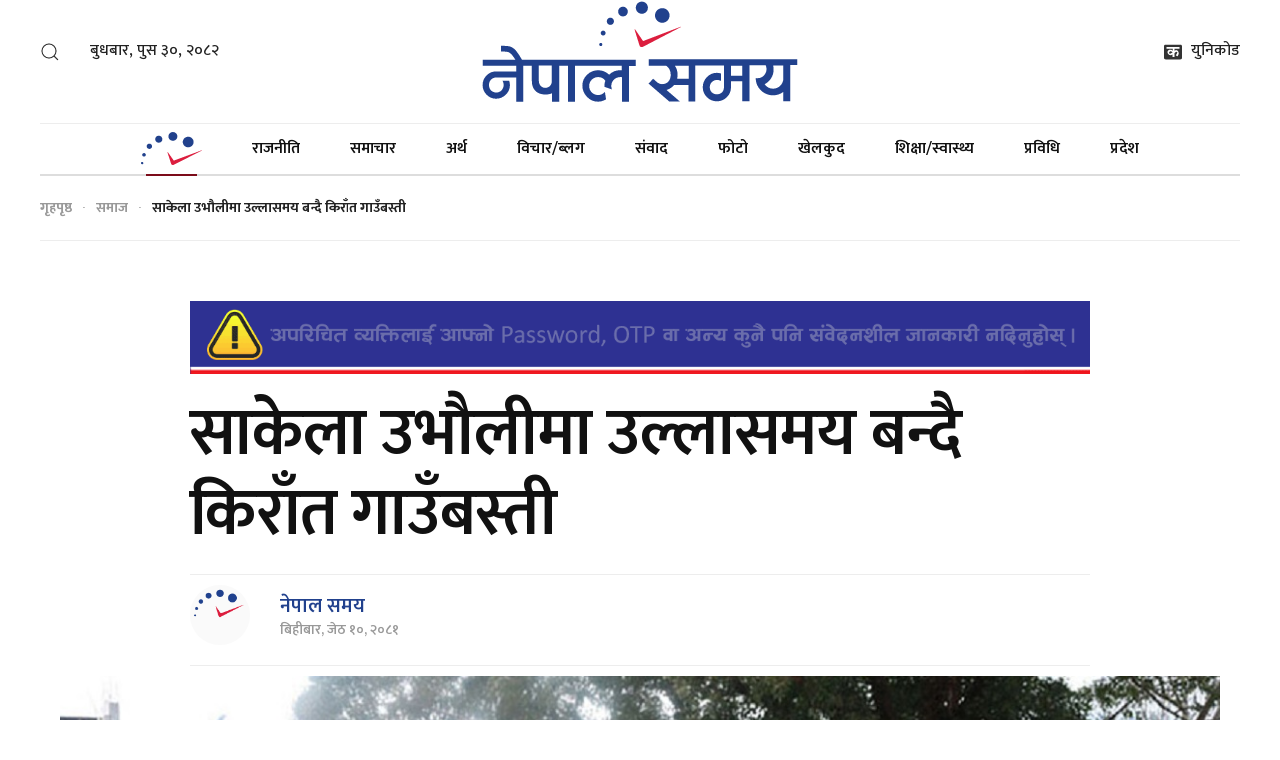

--- FILE ---
content_type: text/html; charset=UTF-8
request_url: https://nepalsamaya.com/detail/125134
body_size: 15183
content:
<!--<header>-->
     <!DOCTYPE html>
<html>
<head>
       <!-- Global site tag (gtag.js) - Google Analytics -->
       <script>
        (function(i, s, o, g, r, a, m) {
            i['GoogleAnalyticsObject'] = r;
            i[r] = i[r] || function() {
                (i[r].q = i[r].q || []).push(arguments)
            }, i[r].l = 1 * new Date();
            a = s.createElement(o),
                m = s.getElementsByTagName(o)[0];
            a.async = 1;
            a.src = g;
            m.parentNode.insertBefore(a, m)
        })(window, document, 'script', 'https://www.google-analytics.com/analytics.js', 'ga');
        ga('create', 'UA-139187849-1', 'auto');
        ga('set', 'appName', 'Nepal Samaya');
        ga('send', 'pageview');
        ga('send', 'timing', 'JS Dependencies', 'load', 3549);
        ga('send', 'screenview', {
            screenName: 'https://nepalsamaya.com/detail/125134'
        });
        try {
            window.possiblyUndefinedFunction();
        } catch (err) {
            ga('send', 'exception', {
                'exDescription': err.message,
                'exFatal': false
            });
        }
    </script>
    <!-- Google Tag Manager -->
    <script async src="https://www.googletagmanager.com/gtag/js?id=G-8QCDQTH4T1"></script>
    <script>
      window.dataLayer = window.dataLayer || [];
      function gtag(){dataLayer.push(arguments);}
      gtag('js', new Date());

      gtag('config', 'G-8QCDQTH4T1');
    </script>
        <meta name="search_keyword" content="Nepal Samaya"/>


    
        <title>साकेला उभौलीमा उल्लासमय बन्दै किराँत गाउँबस्ती - नेपाल समय :: Nepal Samaya - Online News Portal</title>
<meta property="og:title" content="साकेला उभौलीमा उल्लासमय बन्दै किराँत गाउँबस्ती"/>
<meta property="og:url" content="https://nepalsamaya.com/detail/125134/"/>
<meta property="og:description" content=""/>
<meta property="og:image" content="https://nepalsamaya.com/uploads/posts/Sakela_uL1788978-1716460445.jpg"/>
<meta property="og:type" content="article" />
<meta property="og:site_name " content="साकेला उभौलीमा उल्लासमय बन्दै किराँत गाउँबस्ती"/>
<meta name="twitter:card" content="summary_large_image">
<meta name="twitter:site" content="@nepalsamaya">
<meta name="twitter:title" content="साकेला उभौलीमा उल्लासमय बन्दै किराँत गाउँबस्ती">
<meta name="twitter:description" content="">
<meta name="twitter:image" content="https://nepalsamaya.com/uploads/posts/Sakela_uL1788978-1716460445.jpg">
<meta name="robots" content="index,follow" />
<meta name="keywords" content="साकेला, उभौलीमा, उल्लासमय, बन्दै, किराँत, गाउँबस्ती, नेपाल समय, साकेला उभौलीमा उल्लासमय बन्दै किराँत गाउँबस्ती" />
<meta name="author" content="नेपाल समय :: साकेला उभौलीमा उल्लासमय बन्दै किराँत गाउँबस्ती" />
<meta name="description" content="" />
<meta name="subject" content="Nepal Samaya">
<meta name="publisher" content="Nepal Samaya">






<meta charset="utf-8" />
<meta http-equiv="X-UA-Compatible" content="ie=edge">
<meta name="format-detection" content="telephone=no">
<meta name="viewport" content="width=device-width, initial-scale=1.0, maximum-scale=1.0, user-scalable=0" />
<link rel="profile" href="http://gmpg.org/xfn/11">
<link rel="icon" href="https://nepalsamaya.com/themes/nepalsamaya/images/favicon.png">

<link href="https://nepalsamaya.com/themes/nepalsamaya/templates/yootheme/css/theme.css?v=1.2" rel="stylesheet" />
<link href="https://pro.fontawesome.com/releases/v5.10.0/css/all.css?v=1.2" rel="stylesheet">
<link href="https://nepalsamaya.com/themes/nepalsamaya/css/custom.css?v=1.5" rel="stylesheet" />
<link href="https://nepalsamaya.com/themes/nepalsamaya/css/style.css?v=1.7" rel="stylesheet" />

</head>
<body class=" inside-page ">

    <!--<jacket bigyaapan>-->
               <!--</jacket bigyaapan>-->


<div class="tm-page">
     <!--<section bigyaapan>-->
            <!--<section bigyaapan>-->
    <div class="tm-header-mobile uk-hidden@m">
        <div uk-sticky show-on-up animation="uk-animation-slide-top" cls-active="uk-navbar-sticky" sel-target=".uk-navbar-container">
                                                    <div class="uk-navbar-container">
                <nav uk-navbar>
                    <div class="uk-navbar-center uk-display-block uk-text-center">
                        <div class="uk-navbar-left">
                            <a class="uk-navbar-toggle" href="#tm-mobile" uk-toggle>
                                <div uk-navbar-toggle-icon></div>
                            </a>
                        </div>

                        <a href="https://nepalsamaya.com" class="uk-navbar-item uk-logo">
                                                            <img src="https://nepalsamaya.com/themes/nepalsamaya/images/mobile-logo.svg" width="150px" height="20px" alt="">
                                                    </a>

                        <div class="uk-navbar-right uk-margin-right">
                            <a href="#search-94-modal" class="cart cpops-toggle-drawer" uk-toggle><img src="https://nepalsamaya.com/themes/nepalsamaya/images/search.svg" style="width: 20px; height: 20px;" /></a>
                        </div>
                    </div>
                </nav>
            </div>
        </div>

        <div id="tm-mobile" uk-offcanvas mode="slide" overlay>
            <div class="uk-offcanvas-bar">
                <button class="uk-offcanvas-close" type="button" uk-close></button>

                <div class="uk-child-width-1-1" uk-grid>
                    <div>
                        <div class="uk-panel" id="module-97">
                            <div class="uk-margin-remove-last-child custom">बुधबार, पुस ३०, २०८२</div>
                        </div>
                    </div>
                    <div>
                        <div class="uk-panel _menu" id="module-95">
                            <ul class="uk-nav uk-nav-default uk-nav-divider">
    <li class="uk-active">
        <a href="https://nepalsamaya.com" title="गृहपृष्ठ"><img src="https://nepalsamaya.com/themes/nepalsamaya/images/home-icon-home.svg" alt="गृहपृष्ठ" /></a>
    </li>
            <li class=""><a href="https://nepalsamaya.com/politics" title="राजनीति">राजनीति</a></li>
        <li class=""><a href="https://nepalsamaya.com/news" title="समाचार"> समाचार</a></li>
            <li class=""><a href="https://nepalsamaya.com/economy" title="अर्थ">अर्थ</a></li>
            <li class=""><a href="https://nepalsamaya.com/opinion" title="विचार/ब्लग">विचार/ब्लग</a></li>
            <li class=""><a href="https://nepalsamaya.com/interview" title="संवाद">संवाद</a></li>
            <li class=""><a href="https://nepalsamaya.com/photo" title="फोटो">फोटो</a></li>
            <li class=""><a href="https://nepalsamaya.com/sports" title="खेलकुद">खेलकुद</a></li>
            <li class=""><a href="https://nepalsamaya.com/education" title="शिक्षा/स्वास्थ्य">शिक्षा/स्वास्थ्य</a></li>
            <li class=""><a href="https://nepalsamaya.com/technology" title="प्रविधि">प्रविधि</a></li>
        <li class=""><a href="https://nepalsamaya.com/province" title="प्रदेश" > प्रदेश</a></li>


</ul>                        </div>
                    </div>
                </div>
            </div>
        </div>
    </div>

    <div class="tm-header uk-visible@m" uk-header>
        <div class="tm-headerbar-top">
            <div class="uk-container uk-container-large">
                <div class="uk-position-relative uk-flex uk-flex-center uk-flex-middle">
                    <div class="uk-position-center-left">
                        <div class="uk-grid-medium uk-child-width-auto uk-flex-middle" uk-grid>
                            <div>
                                <div class="uk-panel">
                                    <a class="uk-search-toggle" href="#search-94-modal" uk-search-icon uk-toggle></a>

                                    <div id="search-94-modal" class="uk-modal-full" uk-modal>
                                        <div class="uk-modal-dialog uk-flex uk-flex-center uk-flex-middle" uk-height-viewport>
                                            <button class="uk-modal-close-full" type="button" uk-close></button>
                                            <div class="uk-search uk-search-large">
                                                <form id="search-94" action="https://nepalsamaya.com/search" method="" role="search" class="uk-search uk-search-large">
                                                    <input name="keyword" placeholder="खोज्नुहोेस्" minlength="3" type="search" class="uk-search-input uk-text-center" autofocus /><input type="hidden" name="task" value="search" />
                                                    <input type="hidden" name="option" value="com_search" /><input type="hidden" name="Itemid" value="101" />
                                                </form>
                                            </div>
                                        </div>
                                    </div>
                                </div>
                            </div>
                            <div>
                                <div class="uk-panel">
                                    <div class="uk-margin-remove-last-child custom">बुधबार, पुस ३०, २०८२</div>
                                </div>
                            </div>
                        </div>
                    </div>

                    <a href="https://nepalsamaya.com" class="uk-logo">
                                                    <img width="320" src="https://nepalsamaya.com/themes/nepalsamaya/images/desktop-logo.svg" alt="">
                                                <img class="uk-logo-inverse" alt="Nepal Samaya" width="320" src="https://nepalsamaya.com/themes/nepalsamaya/images/desktop-logo.svg" />
                    </a>

                    <div class="uk-position-center-right">
                        <div class="uk-grid-medium uk-child-width-auto uk-flex-middle" uk-grid>
                            
                            <div>
                                <div class="uk-panel" id="module-93">
                                    <div class="uk-margin-remove-last-child custom">
                                        <div class="tc-unicode-button">
                                            <a href="https://nepalsamaya.com/unicode-converter" target="blank" class="uk-link uk-link-reset"><img src="https://nepalsamaya.com/themes/nepalsamaya/images/unicode1.svg" alt="unicode" style="width: 18px; height: 18px;" /> <span class="uk-margin-xsmall-left">युनिकोड</span></a>
                                        </div>
                                    </div>
                                </div>
                            </div>
                        </div>
                    </div>
                </div>
            </div>
        </div>

        <div uk-sticky media="@m" show-on-up animation="uk-animation-slide-top" cls-active="uk-navbar-sticky" sel-target=".uk-navbar-container">
            <div class="uk-navbar-container">
                <div class="uk-container uk-container-large">
                    <nav class="uk-navbar" uk-navbar='{"align":"left","boundary":"!.uk-navbar-container"}'>
                        <div class="uk-navbar-center">
                            <ul id="module-1" class="uk-navbar-nav">
    <li class="uk-active">
        <a href="https://nepalsamaya.com" title="गृहपृष्ठ"><img alt="गृहपृष्ठ" uk-svg src="https://nepalsamaya.com/themes/nepalsamaya/images/home-icon.svg" /></a>
    </li>
            <li><a href="https://nepalsamaya.com/politics" 
                    title="राजनीति" class="">                        
                राजनीति
            </a>
        </li>
       
        <li><a href="https://nepalsamaya.com/news" title="समाचार"> समाचार</a></li>
        <li><a href="https://nepalsamaya.com/economy" 
        class=""  title="अर्थ">                        
            अर्थ
        </a>
    </li>
   
    <li><a href="https://nepalsamaya.com/opinion" 
        class=""  title="विचार/ब्लग">                        
            विचार/ब्लग
        </a>
    </li>
   
    <li><a href="https://nepalsamaya.com/interview" 
        class=""  title="संवाद">                        
            संवाद
        </a>
    </li>
   
    <li><a href="https://nepalsamaya.com/photo" 
        class=""  title="फोटो">                        
            फोटो
        </a>
    </li>
   
    <li><a href="https://nepalsamaya.com/sports" 
        class=""  title="खेलकुद">                        
            खेलकुद
        </a>
    </li>
   
    <li><a href="https://nepalsamaya.com/education" 
        class=""  title="शिक्षा/स्वास्थ्य">                        
            शिक्षा/स्वास्थ्य
        </a>
    </li>
   
    <li><a href="https://nepalsamaya.com/technology" 
        class=""  title="प्रविधि">                        
            प्रविधि
        </a>
    </li>
   
    <li><a href="https://nepalsamaya.com/province" title="प्रदेश">प्रदेश</a></li>
</ul>                        </div>
                    </nav>
                </div>
            </div>
        </div>
    </div>

    <!--<section bigyaapan>-->
                            
    <!--<section bigyaapan>-->
 
<!--<content>-->
            <div class="uk-section-default uk-section uk-section-xsmall uk-padding-remove-bottom" tm-header-transparent="dark">   
                <div class="uk-container uk-container-large">                
                        <div class="tm-header-placeholder uk-margin-remove-adjacent"></div>                    
                        <div class="tm-grid-expand uk-child-width-1-1 uk-grid-margin" uk-grid>
                                <div class="uk-width-1-1@m">
                                        <div>
                                                <ul class="uk-breadcrumb uk-margin-remove-bottom">
                                                        <li><a href="https://nepalsamaya.com" title="">गृहपृष्ठ</a></li>
                                                        <li><a href="https://nepalsamaya.com/samaj" title="">समाज</a></li>
                                                        <li><span>साकेला उभौलीमा उल्लासमय बन्दै किराँत गाउँबस्ती</span></li>
                                                </ul>
                                        </div>
                                        <hr>
                                </div>
                        </div>
                </div>
        </div>   
                
        <div class="uk-container uk-container-xlarge uk-margin-medium uk-margin-remove-bottom">                
                        
                                <div class="uk-grid-margin uk-container uk-container-small">
                                        <div class="tm-grid-expand uk-child-width-1-1" uk-grid>
                                                <div class="uk-width-1-1@m">
                                   
                                                                                                                                                                                                                                                        <div class="uk-section-default uk-section uk-section-xsmall uk-padding-remove-bottom full-bigyaapan full-bigyaapan-alt">
            <div class="uk-container uk-container-large uk-padding-remove">
                <div class="uk-child-width-expand@s uk-text-center">
                    <a href="https://www.machbank.com/" target="_blank" title="machhapuchchhre bank">
                        <img src="https://nepalsamaya.com/uploads/bigyaapan/86780300.gif" alt="machhapuchchhre bank" class="desktop-ad" /></a>
                                                    <img src="https://nepalsamaya.com/uploads/bigyaapan/11191200.gif" alt="machhapuchchhre bank" class="mobile-ad" /></a>
                                        </div>
            </div>
        </div>
      


                                                                                                                                                                                <h1 class="uk-heading-medium uk-margin uk-text-left@s uk-text-left">साकेला उभौलीमा उल्लासमय बन्दै किराँत गाउँबस्ती</h1>
                                                        <div class="uk-panel uk-text-lead uk-margin-medium uk-margin-remove-top uk-text-left@s uk-text-left uk-margin-remove-bottom">
                                                                
                                                        </div>
                                                        <div class="uk-panel uk-text-meta uk-text-primary uk-hidden@s uk-margin uk-text-left">
                                                                <time datetime="2024-05-23 18:01:00">नेपाल समय</time> &emsp;|&emsp; बिहीबार, जेठ १०, २०८१
                                                        </div>
                                                                                                                <div class="uk-hidden@s uk-margin uk-text-left">
                                                                <div class="share-now sharethis-inline-share-buttons"></div>
                                                        </div>

                                                </div>
                                        </div>
                                </div>
                                <div class="uk-margin-small uk-container uk-container-small uk-margin-remove-top">
                                        <div class="uk-visible@s tm-grid-expand uk-child-width-1-1" uk-grid>
                                                <div class="uk-visible@s">
                                                        <hr class="uk-visible@s">
                                                </div>
                                        </div>
                                </div>
                                <div class="uk-margin-remove-vertical uk-container uk-container-small">
                                        <div class="uk-visible@s tm-grid-expand" uk-grid>
                                                <div class="uk-grid-item-match uk-flex-middle uk-width-1-2@s uk-width-1-2@m">
                                                        <div class="uk-panel uk-width-1-1">            
                                                                <div class="uk-panel uk-margin-remove-first-child bichar-img uk-margin-medium">
                                                                        <div class="uk-child-width-expand uk-grid-column-medium uk-flex-middle" uk-grid>            
                                                                                <div class="uk-width-auto">
                                                                                        <img class="el-image uk-border-circle" alt="नेपाल समय" src="https://nepalsamaya.com/uploads/authors/96208500.png">
                                                                                </div>            
                                                                                <div class="uk-margin-remove-first-child">
                                                                                        <h3 class="el-title uk-h4 uk-text-primary uk-margin-top uk-margin-remove-bottom">
                                                                                                                                                                                                        <a href="https://nepalsamaya.com/author/24" class="uk-link-reset">
                                                                                                                नेपाल समय
                                                                                                        </a>
                                                                                                                                                                                        </h3>        
                                                                                        <div class="el-meta uk-text-meta">बिहीबार, जेठ १०, २०८१ </div>        
                                                                                </div>        
                                                                        </div>
                                                                </div>
                                                        </div>

                                                </div>

                                                <div class="uk-grid-item-match uk-flex-middle uk-width-1-2@s uk-width-1-2@m">
                                                        <div class="uk-panel uk-width-1-1">                         
                                                                <div class="uk-margin uk-text-right">
                                                                        <div class="share-now sharethis-inline-share-buttons"></div>
                                                                </div>
                                                        </div>
                                                </div> 

                                        </div>
                                </div>
                                <div class="uk-margin-small uk-container uk-container-small uk-margin-remove-top">
                                        <div class="uk-visible@s tm-grid-expand uk-child-width-1-1" uk-grid>
                                                <div class="uk-visible@s">
                                                        <hr class="uk-visible@s">

                                                </div>
                                        </div>
                                                                        </div>
                                <div class="uk-margin-small uk-container">
                                        <div class="tm-grid-expand uk-child-width-1-1" uk-grid>
                                                <div class="uk-width-1-1@m featured-image">  
                                                        <div class="uk-margin-small">
                                                                                                                                        <img class="el-image" src="https://nepalsamaya.com/uploads/posts/Sakela_uL1788978-1716460445.jpg" alt="साकेला उभौलीमा उल्लासमय बन्दै किराँत गाउँबस्ती">
                                                                
                                                                                        
                                                        </div>
                                                                                                        </div>
                                        </div>
                                </div>
                                                                                                                        <div class="uk-section-default uk-section uk-section-xsmall uk-padding-remove-top full-bigyaapan">
            <div class="uk-container uk-container-large uk-padding-remove">
                <div class="uk-child-width-expand@s uk-text-center">
                    <a href="https://www.nabilbank.com/individual" target="_blank" title="Nabil Bank">
                        <img src="https://nepalsamaya.com/uploads/bigyaapan/34581500.gif" alt="Nabil Bank" class="desktop-ad" /></a>
                                                    <img src="https://nepalsamaya.com/uploads/bigyaapan/34867600.gif" alt="Nabil Bank" class="mobile-ad" /></a>
                                            </a>
                </div>
            </div>
        </div>
    


                                                                                                        <div class="uk-grid-margin uk-container">
                                        <div class="tm-grid-expand" uk-grid>
                                                <div class="uk-width-1-5@l">
                                                </div>
                                                <div class="uk-width-expand@m">
                                                        <div class="editor-box">
                                                                
                                                                <p style="text-align: justify;"><strong>खोटाङ- </strong>किराँत समुदायको प्रमुख चाड साकेला (उभौली) आजदेखि औपचारिक रूपमा सुरु भएको छ।</p><div class="uk-section-default uk-section uk-section-xsmall uk-padding-remove-top full-bigyaapan"><div class="uk-container uk-container-large uk-padding-remove"><div class="uk-child-width-expand@s uk-text-center"><a href="https://www.nationallife.com.np/" title="National life" target="_blank"><img src="https://nepalsamaya.com/uploads/bigyaapan/04118900.gif" alt="National life"/></a></div></div></div>

<p style="text-align: justify;">किराँत समुदायमा &lsquo;खेतीपाती सप्रियोस्, रोगब्याधी नलागोस्, प्राकृतिक विपत्ति नपरोस्&rsquo; भन्ने कामनासहित पितृ तथा भूमिको पूजाआजा गर्दै महिना दिनसम्म साकेला (उभौली) मनाउने प्रचलन छ। साकेला उभौलीका अवसरमा परम्परागत भेषभूषामा सजिएका दाजुभाइ, दिदीबहिनी, बुबाआमा, इष्टमित्र भेला भएर गोलो घेरामा ढोल र झ्याम्टा बजाउँदै साकेला सिली नाच्ने गरिन्छ।</p>

<p style="text-align: justify;">घरघरमा तीन चुल्हा पुज्नुका साथै साकेला थानमा भूिमको पूजाआजा गरेपछि साकेला गीतको भाका तथा ढोल र झ्याम्टाको तालमा हात र खुट्टाले सिली टिप्दै गोलो घेरामा साकेला नाच्ने गरिन्छ। यहीँ अवसरमा किराँत समुदायको बसोबास रहेको प्रत्येक गाउँ तथा बस्तीमा युवायुवती, केटाकेटी र बूढापाकाको जमघट तथा साकेला गीत र नाचले गुञ्जायमान बन्ने गरेको छ।</p><div class="tc-side-ads uk-margin"><div class="uk-child-width-1-1 uk-child-width-1-3@s uk-child-width-1-3@m uk-grid-match" uk-grid></div></div>

<p style="text-align: justify;">साकेला चाड अन्नबाली छर्ने बेला अर्थात् वैशाख पूर्णिमा र उठाउने बेला मङ्सिरे पूर्णिमाको अवसर पारेर वर्षमा दुईपटक मनाउने गरिन्छ। उभौलीको अवसरमा किराँत राईहरूको ऐतिहासिक थलो मानिएका ठाउँहरूमा पूजाआजा गरिएसँगै महिना दिनसम्म यो चाड मनाउने प्रचलन छ। जिल्लाको किराँत ऐतिहासिक स्थल तथा पर्यटकीय स्थल तुवाचुङ जायाजुङ, रुपाकोट, मेरुङ, जन्तेढुङ्गा, छोङ्खालगायत धार्मिक तथा पर्यटकीयस्थलका साथै साकेला थानमा साकेला नाचिन्छ।</p>

<p style="text-align: justify;">किराँती राई समुदायको घनाबस्ती रहेको माझ किराँत खोटाङका हरेक गाउँ तथा बस्तीमा साकेला सिली प्रदर्शन गर्दै उभौली चाड मनाउने गरिएको छ। छितको गुन्यु मखमलको चोली, पहेँलो पटुकी, दौरासुरुवाल, ढाकाटोपी किराँती मौलिक वेषभूषामा ठाँटिएर हरेक किराँतीका घरघरमा नाच्दै गाउँदै हर्षोल्लासका साथ मनाइने यो पर्वमा किराँत समुदायमात्र नभई गैरकिराँत समुदायका युवायुवतीसमेत औपचारिक तथा अनौपचारिक कार्यक्रममा सहभागी भएर साकेला सिली नाच्ने गर्दछन्।</p><div class="uk-section-default uk-section uk-section-xsmall uk-padding-remove-top full-bigyaapan"><div class="uk-container uk-container-large uk-padding-remove"><div class="uk-child-width-expand@s uk-text-center"><a href="http://www.laxmisunrise.com/" title="Laxmi sunrise bank" target="_blank"><img src="https://nepalsamaya.com/uploads/bigyaapan/66327800.gif" alt="Laxmi sunrise bank"/></a></div></div></div><div class="uk-section-default uk-section uk-section-xsmall uk-padding-remove-top full-bigyaapan"><div class="uk-container uk-container-large uk-padding-remove"><div class="uk-child-width-expand@s uk-text-center"><a href="https://www.kumaribank.com/en/personal-banking" title="kumari" target="_blank"><img src="https://nepalsamaya.com/uploads/bigyaapan/42304600.gif" alt="kumari"/></a></div></div></div>

<p style="text-align: justify;">चराचुरुङ्गी तथा जीवजन्तुको नक्कल गर्दै ढोल/झ्याम्टाको तालमा सुम्निमा र पारुहाङले सम्पूर्ण सृष्टिजगत्को रक्षा गरून् भन्ने कामनासहितका गीत गाउँदै साकेला उभौली मनाइन्छ। खुला आकाशमुनि गोलो घेरा हालेर संयुक्त रूपमा नाचगान गरी हर्षोल्लास पूर्वक साकेला नाच्ने र एक आपसमा सद्भाव साटेर यो पर्व मनाउने गरिएको छ। बालकदेखि वृद्धवृद्धासम्म एउटै लहरमा सामूहिक रूपमा नाचिने साकेला नृत्यले यो आदिवासी जनजातिको सामूहिक भावना प्रदर्शन गर्दछ।</p>

<p style="text-align: justify;">हातखुट्टाको चालले पङ्क्तिबद्ध रूपमा साकेला सिली नाच्दा प्रस्तुत हुने शरीरको हाउभाउ र अभिनयमा खोरिया फाँडेको, अन्नबाली लगाएको, गोडमेल गरेको र बाली उठाएर थन्क्याएको जस्ता कृषि कार्यमा गरिने प्रक्रियाहरू प्रदर्शन गरिन्छ। साकेला उभौली चाडले जातीय, धार्मिक तथा सांस्कृतिक सद्भाव, आपसी मेलमिलाप कायम गर्दै द्धन्द्धलाई निरुत्साहित गर्न भूमिका खेल्ने किराँत राई यायोख्खा खोटाङका अध्यक्ष युगशन किराँतले बताए।</p>

<p style="text-align: justify;">&lsquo;साकेलामा विशेषगरी प्रकृति र पितृको पूजा गर्दै आपसमा शुभकामना आदानप्रदान गर्ने गरिन्छ। प्रकृति र पितृको पूजासँगै मनाइने यो चाडले किराँत र गैरकिराँतबीच आपसी सद्भाव र बन्धुत्व कायम गर्न सघाउ पुर्याउँछ&rsquo;, उनले भने, &lsquo;साकेला अन्नबाली छर्ने बेला अर्थात् वैशाख पूर्णिमा र उठाउने बेला मङ्सिरे पूर्णिमाको अवसर पारेर वर्षमा दुईपटक मनाउने गरिन्छ। यसले पराइघर गएका छोरीचेली र बाउमाइती भेटेर दुःखसुखको कुराकानी गर्ने वातावरणसमेत सिर्जना गर्ने भएकाले पनि महत्वपूर्ण मानिन्छ।&rsquo;</p>

<p style="text-align: justify;">दश स्थानीय तह रहेको खोटाङमा किराँत ऐतिहासिकस्थल मझुवागढीबाट औपचारिक रूपमा सुरुआत गरिने साकेला उभौली महिना दिनपछि दिक्तेलको माटीकोरे खेलमैदानमा सिली प्रदर्शनी तथा शुभकामना आदानप्रदान गर्दै समापन गरिने अध्यक्ष किराँतले जानकारी दिए। उनका अनुसार समापनको अवसरमा जिल्लास्थित राजनीतिक दलका प्रमुख तथा प्रतिनिधि, जिल्लास्थित जनप्रतिनिधि, कार्यालय प्रमुख तथा सुरक्षा निकायका प्रमुख, जातीय सङ्घसंस्थाका प्रतिनिधिलगायतलाई सहभागी गराएर साकेला सिली नाच्न लगाउने गरिन्छ।</p>

<p style="text-align: justify;">साकेला उभौली चाड पूर्वी नेपालको खोटाङ, भोजपुर, धनकुटा, उदयपुर, ओखलढुङ्गा, सोलुखुम्बु, सङ्खुवासभा, सुनसरी, इलाम, पाँचथर, झापा, मोरङलगायत किराँत समुदायको बसोबास रहेको ठाउँ तथा जिल्लामा धुमधामकासाथ मनाउने गरिएको छ। यसलाई किराँत राई, लिम्बू, याक्खा र सुनुवार समुदायले मुख्य चाड मान्ने गरेका छन्। साकेला उभौली चाडको अवसरमा सरकारले आज सार्वजनिक बिदासमेत दिएको छ। आज किराँत समुदायको साकेला उभौली चाडसँगै बुद्धजयन्तीसमेत परेको छ। <em>&nbsp; -रासस</em></p></p>
                                                               
                                                                    

                                                                <div class="uk-panel uk-text-meta uk-margin">प्रकाशित: May 23, 2024| 18:01  बिहीबार, जेठ १०, २०८१</div>
                                                        </div>                     
                                                </div>
                                                <div class="uk-width-medium@m">
                                                        <div class="tc-side-ads uk-margin-medium uk-text-right">
                                                                <div class="uk-child-width-1-1 uk-grid-row-small uk-grid-match" uk-grid>  
                                                                                                                                                        <div class="uk-width-1-2 uk-width-1-1@s uk-width-1-1@l">
            <div class="el-item uk-panel uk-margin-remove-first-child">
                <a href="https://mail.classic.com.np/WWW.classic.com.np" target="_blank" title="Classictech">
                <img class="el-image uk-box-shadow-small desktop-ad" alt uk-gif data-src="https://nepalsamaya.com/uploads/bigyaapan/67988300.gif" uk-img alt="Classictech" /></a>
                                    <img class="el-image uk-box-shadow-small mobile-ad" alt uk-gif data-src="https://nepalsamaya.com/uploads/bigyaapan/68417500.gif" uk-img alt="Classictech" /></a>
                            </div>
        </div>
                <div class="uk-width-1-2 uk-width-1-1@s uk-width-1-1@l">
            <div class="el-item uk-panel uk-margin-remove-first-child">
                <a href="https://www.hoteltravelinn.com.np/" target="_blank" title="Hotel travel inn">
                <img class="el-image uk-box-shadow-small desktop-ad" alt uk-gif data-src="https://nepalsamaya.com/uploads/bigyaapan/20329500.png" uk-img alt="Hotel travel inn" /></a>
                                    <img class="el-image uk-box-shadow-small mobile-ad" alt uk-gif data-src="https://nepalsamaya.com/uploads/bigyaapan/20479300.png" uk-img alt="Hotel travel inn" /></a>
                            </div>
        </div>
                <div class="uk-width-1-2 uk-width-1-1@s uk-width-1-1@l">
            <div class="el-item uk-panel uk-margin-remove-first-child">
                <a href="https://www.facebook.com/pages/Om%20shanti%20shirting%20and%20Suits%20house,%20New%20Baneshwor/112850045077923/#" target="_blank" title="Om shanit">
                <img class="el-image uk-box-shadow-small desktop-ad" alt uk-gif data-src="https://nepalsamaya.com/uploads/bigyaapan/53435700.jpg" uk-img alt="Om shanit" /></a>
                                    <img class="el-image uk-box-shadow-small mobile-ad" alt uk-gif data-src="https://nepalsamaya.com/uploads/bigyaapan/53491100.jpg" uk-img alt="Om shanit" /></a>
                            </div>
        </div>
                                                                                        
                                                                                        
                                                                </div>
                                                        </div>
                                                </div>
                                                
                                        </div>
                                </div>
                        </div>
                        <div class="uk-section-default uk-section">  
                                <div class="uk-container uk-container-xsmall">                
                                
                                        <div class="tm-grid-expand uk-child-width-1-1 uk-grid-margin" uk-grid>
                                        <div>
                                        
                                                                                
                                        
                                </div>
                        </div>
                        <!--<facebook like box>-->
                        <section class="section normal-section comment-section">
                                <div class="cat-box">
                                <div class="catline">
                                        <span class="title-box titles cat-title">प्रतिक्रिया दिनुहोस्</span>
                                </div>
                                </div>
                                <div class="comment-box">
                                <div class="fb-comments" data-href="https://nepalsamaya.com/detail/125134" data-width="100%"
                                        data-numposts="50"></div>
                                </div>
                        </section>
                        <!--</facebook like box>-->
                </div>
        </div>
        <div class="uk-section-default uk-section uk-padding-remove-top uk-padding-remove-bottom">
                <div class="uk-container uk-container-xsmall">                   
                        <div class="tm-grid-expand uk-child-width-1-1 uk-grid-margin" uk-grid>
                                <div class="uk-width-1-1@m">
                                        <hr>
                                        <h2 class="uk-h4 uk-text-primary uk-margin-small">थप समाचार</h2>
                                </div>
                        </div>
                        <div class="tm-grid-expand uk-child-width-1-1 uk-grid-margin" uk-grid>
                                <div>
                                        <div class="uk-margin">
                                                <div class="uk-child-width-1-1 uk-grid-column-small uk-grid-divider uk-grid-match" uk-grid>  
                                                              
                                                                <div>
                                                                        <div class="el-item uk-panel uk-margin-remove-first-child">
                                                                                <div class="uk-child-width-expand" uk-grid>            
                                                                                        <div class="uk-width-1-3 uk-flex-last">
                                                                                                <a href="https://nepalsamaya.com/detail/140709">
                                                                                                        <img class="el-image" alt="काठमाडौंको तापक्रम २.४ डिग्रीमा झर्यो, अन्य तीन ठाउँमा माइनसमा तापक्रम" src="https://nepalsamaya.com/uploads/posts/550X350/kathmandu-1730448410.JPG" alt="काठमाडौंको तापक्रम २.४ डिग्रीमा झर्यो, अन्य तीन ठाउँमा माइनसमा तापक्रम">
                                                                                                </a>
                                                                                        </div>            
                                                                                        <div class="uk-margin-remove-first-child">
                                                                                                <h3 class="el-title uk-h3 uk-margin-top uk-margin-remove-bottom">                        
                                                                                                        <a href="https://nepalsamaya.com/detail/140709" class="uk-link-heading">काठमाडौंको तापक्रम २.४ डिग्रीमा झर्यो, अन्य तीन ठाउँमा माइनसमा तापक्रम</a>                    
                                                                                                </h3>        
                                                                                                <div class="el-content uk-panel uk-margin-small-top"></div>        
                                                                                        </div>        
                                                                                </div> 
                                                                        </div>
                                                                </div>
                                                              
                                                                <div>
                                                                        <div class="el-item uk-panel uk-margin-remove-first-child">
                                                                                <div class="uk-child-width-expand" uk-grid>            
                                                                                        <div class="uk-width-1-3 uk-flex-last">
                                                                                                <a href="https://nepalsamaya.com/detail/140689">
                                                                                                        <img class="el-image" alt="सिविन नेपालद्वारा बालबालिकाको साइबर सुरक्षाका क्षेत्रमा गरेका तीन वर्षे उपलब्धि सार्वजनिक" src="https://nepalsamaya.com/uploads/posts/550X350/IMG_8731-(1)-1767888364.JPG" alt="सिविन नेपालद्वारा बालबालिकाको साइबर सुरक्षाका क्षेत्रमा गरेका तीन वर्षे उपलब्धि सार्वजनिक">
                                                                                                </a>
                                                                                        </div>            
                                                                                        <div class="uk-margin-remove-first-child">
                                                                                                <h3 class="el-title uk-h3 uk-margin-top uk-margin-remove-bottom">                        
                                                                                                        <a href="https://nepalsamaya.com/detail/140689" class="uk-link-heading">सिविन नेपालद्वारा बालबालिकाको साइबर सुरक्षाका क्षेत्रमा गरेका तीन वर्षे उपलब्धि सार्वजनिक</a>                    
                                                                                                </h3>        
                                                                                                <div class="el-content uk-panel uk-margin-small-top"></div>        
                                                                                        </div>        
                                                                                </div> 
                                                                        </div>
                                                                </div>
                                                              
                                                                <div>
                                                                        <div class="el-item uk-panel uk-margin-remove-first-child">
                                                                                <div class="uk-child-width-expand" uk-grid>            
                                                                                        <div class="uk-width-1-3 uk-flex-last">
                                                                                                <a href="https://nepalsamaya.com/detail/140655">
                                                                                                        <img class="el-image" alt="धनुषा मस्जिद तोडफोड विवाद : सद्भाव कायम गर्ने सर्वपक्षीय निर्णय" src="https://nepalsamaya.com/uploads/posts/550X350/photo-12_532fe2d0-1767705040.jpg" alt="धनुषा मस्जिद तोडफोड विवाद : सद्भाव कायम गर्ने सर्वपक्षीय निर्णय">
                                                                                                </a>
                                                                                        </div>            
                                                                                        <div class="uk-margin-remove-first-child">
                                                                                                <h3 class="el-title uk-h3 uk-margin-top uk-margin-remove-bottom">                        
                                                                                                        <a href="https://nepalsamaya.com/detail/140655" class="uk-link-heading">धनुषा मस्जिद तोडफोड विवाद : सद्भाव कायम गर्ने सर्वपक्षीय निर्णय</a>                    
                                                                                                </h3>        
                                                                                                <div class="el-content uk-panel uk-margin-small-top"></div>        
                                                                                        </div>        
                                                                                </div> 
                                                                        </div>
                                                                </div>
                                                              
                                                                <div>
                                                                        <div class="el-item uk-panel uk-margin-remove-first-child">
                                                                                <div class="uk-child-width-expand" uk-grid>            
                                                                                        <div class="uk-width-1-3 uk-flex-last">
                                                                                                <a href="https://nepalsamaya.com/detail/140643">
                                                                                                        <img class="el-image" alt="जिल्ला प्रशासनद्वारा वीरगञ्ज महानगरमा ‘कर्फ्यू’ आदेश जारी" src="https://nepalsamaya.com/uploads/posts/550X350/photo-2_1b813375-1767621009.jpeg" alt="जिल्ला प्रशासनद्वारा वीरगञ्ज महानगरमा ‘कर्फ्यू’ आदेश जारी">
                                                                                                </a>
                                                                                        </div>            
                                                                                        <div class="uk-margin-remove-first-child">
                                                                                                <h3 class="el-title uk-h3 uk-margin-top uk-margin-remove-bottom">                        
                                                                                                        <a href="https://nepalsamaya.com/detail/140643" class="uk-link-heading">जिल्ला प्रशासनद्वारा वीरगञ्ज महानगरमा ‘कर्फ्यू’ आदेश जारी</a>                    
                                                                                                </h3>        
                                                                                                <div class="el-content uk-panel uk-margin-small-top"></div>        
                                                                                        </div>        
                                                                                </div> 
                                                                        </div>
                                                                </div>
                                                              
                                                                <div>
                                                                        <div class="el-item uk-panel uk-margin-remove-first-child">
                                                                                <div class="uk-child-width-expand" uk-grid>            
                                                                                        <div class="uk-width-1-3 uk-flex-last">
                                                                                                <a href="https://nepalsamaya.com/detail/140623">
                                                                                                        <img class="el-image" alt="सुमो दुर्घटनाका घाइतेमध्ये ६ जनाको मृत्यु" src="https://nepalsamaya.com/uploads/posts/550X350/611658469_26411456475121646_2875715471430415769_n-1767538560.jpg" alt="सुमो दुर्घटनाका घाइतेमध्ये ६ जनाको मृत्यु">
                                                                                                </a>
                                                                                        </div>            
                                                                                        <div class="uk-margin-remove-first-child">
                                                                                                <h3 class="el-title uk-h3 uk-margin-top uk-margin-remove-bottom">                        
                                                                                                        <a href="https://nepalsamaya.com/detail/140623" class="uk-link-heading">सुमो दुर्घटनाका घाइतेमध्ये ६ जनाको मृत्यु</a>                    
                                                                                                </h3>        
                                                                                                <div class="el-content uk-panel uk-margin-small-top"></div>        
                                                                                        </div>        
                                                                                </div> 
                                                                        </div>
                                                                </div>
                                                                                                        </div>
                                        </div>
                                </div>
                        </div>  
                </div>
        </div>

        <div class="uk-section-default uk-section">      
                <div class="uk-container uk-container-large">                   
                        <div class="tm-grid-expand uk-child-width-1-1 uk-grid-margin" uk-grid>
                                <div class="uk-width-1-1@m">
                                        <hr>
                                        <h2 class="uk-h4 uk-text-primary uk-margin-small">        
                                                <div class="el-link uk-link-reset">ट्रेन्डिङ
                                                </div>    
                                        </h2>
                                </div>
                        </div>
                        <div class="tm-grid-expand uk-grid-column-small uk-grid-divider uk-grid-margin" uk-grid>
                                                                        <div class="uk-width-1-2@s uk-width-1-5@l">
                                                <div class="uk-panel uk-margin-remove-first-child uk-margin">
                                                        <a href="https://nepalsamaya.com/detail/140769">
                                                                <img class="el-image" alt="यस्ता छन् मन्त्रिपरिषद्का १९ निर्णय" src="https://nepalsamaya.com/uploads/posts/550X350/photo-2_4690a4d8-1768304427.jpg" alt="यस्ता छन् मन्त्रिपरिषद्का १९ निर्णय">
                                                        </a>        
                                                                
                                                        <h2 class="el-title uk-h3 uk-margin-small-top uk-margin-remove-bottom">                        
                                                                <a href="https://nepalsamaya.com/detail/140769" class="uk-link-heading">यस्ता छन् मन्त्रिपरिषद्का १९ निर्णय</a>                    
                                                        </h2>        
                                                </div>
                                        </div>
                                                                        <div class="uk-width-1-2@s uk-width-1-5@l">
                                                <div class="uk-panel uk-margin-remove-first-child uk-margin">
                                                        <a href="https://nepalsamaya.com/detail/140766">
                                                                <img class="el-image" alt="नीति र नेतृत्व परिवर्तन गर्न भन्दै विशेष महाधिवेशनमा आएँ : हृदयराम थानी" src="https://nepalsamaya.com/uploads/posts/550X350/thani_surkhet_bpAt53zI3i-1768300450.jpg" alt="नीति र नेतृत्व परिवर्तन गर्न भन्दै विशेष महाधिवेशनमा आएँ : हृदयराम थानी">
                                                        </a>        
                                                                
                                                        <h2 class="el-title uk-h3 uk-margin-small-top uk-margin-remove-bottom">                        
                                                                <a href="https://nepalsamaya.com/detail/140766" class="uk-link-heading">नीति र नेतृत्व परिवर्तन गर्न भन्दै विशेष महाधिवेशनमा आएँ : हृदयराम थानी</a>                    
                                                        </h2>        
                                                </div>
                                        </div>
                                                                        <div class="uk-width-1-2@s uk-width-1-5@l">
                                                <div class="uk-panel uk-margin-remove-first-child uk-margin">
                                                        <a href="https://nepalsamaya.com/detail/140770">
                                                                <img class="el-image" alt="काठमाडौंका यी ठाउँमा आज २ घण्टासम्मम बिजुली आपूर्ति बन्द हुने" src="https://nepalsamaya.com/uploads/posts/550X350/light bijuli1692849684.jpg" alt="काठमाडौंका यी ठाउँमा आज २ घण्टासम्मम बिजुली आपूर्ति बन्द हुने">
                                                        </a>        
                                                                
                                                        <h2 class="el-title uk-h3 uk-margin-small-top uk-margin-remove-bottom">                        
                                                                <a href="https://nepalsamaya.com/detail/140770" class="uk-link-heading">काठमाडौंका यी ठाउँमा आज २ घण्टासम्मम बिजुली आपूर्ति बन्द हुने</a>                    
                                                        </h2>        
                                                </div>
                                        </div>
                                                                        <div class="uk-width-1-2@s uk-width-1-5@l">
                                                <div class="uk-panel uk-margin-remove-first-child uk-margin">
                                                        <a href="https://nepalsamaya.com/detail/140768">
                                                                <img class="el-image" alt="विशेष महाधिवेशन सतप्रतिशतका लागि हो, ४० प्रतिशत भाग खोज्न होइन : सुवास पोखरेल" src="https://nepalsamaya.com/uploads/posts/550X350/subash-pokhrel00_05_50_10still001_66bdf6fb-1768301248.jpg" alt="विशेष महाधिवेशन सतप्रतिशतका लागि हो, ४० प्रतिशत भाग खोज्न होइन : सुवास पोखरेल">
                                                        </a>        
                                                                
                                                        <h2 class="el-title uk-h3 uk-margin-small-top uk-margin-remove-bottom">                        
                                                                <a href="https://nepalsamaya.com/detail/140768" class="uk-link-heading">विशेष महाधिवेशन सतप्रतिशतका लागि हो, ४० प्रतिशत भाग खोज्न होइन : सुवास पोखरेल</a>                    
                                                        </h2>        
                                                </div>
                                        </div>
                                                                        <div class="uk-width-1-2@s uk-width-1-5@l">
                                                <div class="uk-panel uk-margin-remove-first-child uk-margin">
                                                        <a href="https://nepalsamaya.com/detail/140767">
                                                                <img class="el-image" alt="नेपाली कांग्रेस गम्भीर संकटमा, दुवै पक्ष लचक बन्नुपर्छ : सुनिल शर्मा" src="https://nepalsamaya.com/uploads/posts/550X350/photo-4_05b0bc41-1768301010.jpg" alt="नेपाली कांग्रेस गम्भीर संकटमा, दुवै पक्ष लचक बन्नुपर्छ : सुनिल शर्मा">
                                                        </a>        
                                                                
                                                        <h2 class="el-title uk-h3 uk-margin-small-top uk-margin-remove-bottom">                        
                                                                <a href="https://nepalsamaya.com/detail/140767" class="uk-link-heading">नेपाली कांग्रेस गम्भीर संकटमा, दुवै पक्ष लचक बन्नुपर्छ : सुनिल शर्मा</a>                    
                                                        </h2>        
                                                </div>
                                        </div>
                                
                        </div>
                </div>

        </div>
        
    <!--<footer>-->
    <!-- FOOTER STARTS -->
<div class="uk-section-default uk-section uk-section-xsmall">
    <div class="uk-container">
        <div class="tm-grid-expand uk-child-width-1-1 uk-grid-margin" uk-grid>
            <div></div>
        </div>
    </div>
</div>

<div class="uk-section-primary uk-section footer uk-padding-small uk-padding-remove-bottom">
    <div class="uk-container uk-container-large">
        <div class="tm-grid-expand uk-grid-row-large uk-grid-margin-large" uk-grid>
            <div class="uk-width-1-2@s uk-width-1-4@m">
                <div class="footer-logo uk-margin uk-text-center">
                    <a class="el-link" href="/"><img width="220" class="el-image" alt
                            data-src="https://nepalsamaya.com/themes/nepalsamaya/images/ns-txt-inverse.svg" uk-img /></a>
                </div>

                <div class="uk-panel uk-margin-remove-first-child uk-margin uk-text-center">
                    <h3 class="el-title uk-h6 uk-text-muted uk-margin-top uk-margin-remove-bottom">सूचना विभाग दर्ता नं.
                    </h3>
                    <div class="el-meta uk-h5 uk-margin-remove-bottom uk-margin-remove-top">
                                                    ८५८-२०७५/७६
                                            </div>
                </div>
                <div class="uk-margin uk-text-center">
                    <a class="el-content uk-button uk-button-default" href="https://nepalsamaya.com/team">
                        हाम्रो टिम
                    </a>
                </div>
            </div>

            <div class="uk-width-1-2@s uk-width-1-4@m">
                <h3 class="uk-h4 uk-margin-small">सम्पर्क</h3>
                <div class="uk-panel uk-margin">
                                            Shantinagar, Kathmandu, Nepal
                                        <br />

                    <b>फोन :</b>
                                            +977-1-4790040/+977-1-4790242
                                        <br />

                    <b>इमेल :</b>
                                            nepalsamayanews@gmail.com
                    
                </div>
            </div>

            <div class="uk-width-1-2@s uk-width-1-4@m">
                <h3 class="uk-h4 uk-margin-small">विज्ञापनको लागि</h3>
                <div class="uk-margin">
                    <div class="uk-child-width-auto uk-grid-small uk-grid-match" uk-grid>
                        <div>
                            <div class="el-item uk-panel uk-margin-remove-first-child">
                                <div class="uk-child-width-expand uk-grid-column-small uk-flex-middle" uk-grid>
                                    <div class="uk-width-auto"><span class="el-image"
                                            uk-icon="icon: receiver; width: 30; height: 30;"></span></div>
                                    <div class="uk-margin-remove-first-child">
                                        <div class="el-title uk-margin-top uk-margin-remove-bottom">
                                                                                            9851026421
                                                                                    </div>
                                    </div>
                                </div>
                            </div>
                        </div>
                        <div>
                            <div class="el-item uk-panel uk-margin-remove-first-child">
                                <div class="uk-child-width-expand uk-grid-column-small uk-flex-middle" uk-grid>
                                    <div class="uk-width-auto"><span class="el-image"
                                            uk-icon="icon: mail; width: 30; height: 30;"></span></div>
                                    <div class="uk-margin-remove-first-child">
                                        <div class="el-title uk-margin-top uk-margin-remove-bottom">
                                                                                            marketingnepalsamaya@gmail.com सोसल मिडिया Facebook Twitter
                                            
                                        </div>
                                    </div>
                                </div>
                            </div>
                        </div>
                    </div>
                </div>
            </div>

            <div class="uk-width-1-2@s uk-width-1-4@m">
                <h3 class="uk-h4 uk-margin-small">सोसल मिडिया</h3>
                <div class="uk-margin">
                    <div class="uk-child-width-1-2 uk-grid-small uk-grid-match" uk-grid>
                                                    <div>
                                <a class="el-item uk-panel uk-margin-remove-first-child uk-link-toggle uk-display-block"
                                    href="https://www.facebook.com/nepalsamayamedia/" target="_blank">
                                    <div class="uk-child-width-expand uk-grid-column-small uk-flex-middle" uk-grid>
                                        <div class="uk-width-auto"><span class="el-image"
                                                uk-icon="icon: facebook; width: 30; height: 30;"></span></div>
                                        <div class="uk-margin-remove-first-child">
                                            <div class="el-title uk-margin-top uk-margin-remove-bottom"><span
                                                    class="uk-link-heading">Facebook</span></div>
                                        </div>
                                    </div>
                                </a>
                            </div>
                                                                            <div>
                                <a class="el-item uk-panel uk-margin-remove-first-child uk-link-toggle uk-display-block"
                                    href="https://twitter.com/i/flow/login?redirect_after_login=%2Fnepalsamaya" target="_blank">
                                    <div class="uk-child-width-expand uk-grid-column-small uk-flex-middle" uk-grid>
                                        <div class="uk-width-auto"><span class="el-image"
                                                uk-icon="icon: twitter; width: 30; height: 30;"></span></div>
                                        <div class="uk-margin-remove-first-child">
                                            <div class="el-title uk-margin-top uk-margin-remove-bottom"><span
                                                    class="uk-link-heading">Twitter</span></div>
                                        </div>
                                    </div>
                                </a>
                            </div>
                                                                            <div>
                                <a class="el-item uk-panel uk-margin-remove-first-child uk-link-toggle uk-display-block"
                                    href="https://www.youtube.com/channel/UCXwo2HGpIaJGLKWVXqjBjmQ" target="_blank">
                                    <div class="uk-child-width-expand uk-grid-column-small uk-flex-middle" uk-grid>
                                        <div class="uk-width-auto"><span class="el-image"
                                                uk-icon="icon: youtube; width: 30; height: 30;"></span></div>
                                        <div class="uk-margin-remove-first-child">
                                            <div class="el-title uk-margin-top uk-margin-remove-bottom"><span
                                                    class="uk-link-heading">Youtube</span></div>
                                        </div>
                                    </div>
                                </a>
                            </div>
                                                                            <div>
                                <a class="el-item uk-panel uk-margin-remove-first-child uk-link-toggle uk-display-block"
                                    href="https://www.instagram.com/nepalsamaya/" target="_blank">
                                    <div class="uk-child-width-expand uk-grid-column-small uk-flex-middle" uk-grid>
                                        <div class="uk-width-auto"><span class="el-image"
                                                uk-icon="icon: instagram; width: 30; height: 30;"></span></div>
                                        <div class="uk-margin-remove-first-child">
                                            <div class="el-title uk-margin-top uk-margin-remove-bottom"><span
                                                    class="uk-link-heading">Instagram</span></div>
                                        </div>
                                    </div>
                                </a>
                            </div>
                                                                            <div>
                                <a class="el-item uk-panel uk-margin-remove-first-child uk-link-toggle uk-display-block"
                                    href="https://www.tiktok.com/@nepalsamaya" target="_blank">
                                    <div class="uk-child-width-expand uk-grid-column-small uk-flex-middle" uk-grid>
                                        <div class="uk-width-auto"><span class="el-image"
                                                uk-icon="icon: tiktok; width: 30; height: 30;"></span></div>
                                        <div class="uk-margin-remove-first-child">
                                            <div class="el-title uk-margin-top uk-margin-remove-bottom"><span
                                                    class="uk-link-heading">Tiktok </span></div>
                                        </div>
                                    </div>
                                </a>
                            </div>
                        
                    </div>
                </div>
            </div>
        </div>
        <div class="tm-grid-expand uk-grid-margin uk-margin-remove-top" uk-grid>
            <div class="uk-width-1-4@m"></div>

            <div class="uk-width-3-4@m">
                <hr class="uk-margin-remove-top" />
                <div>
                    <ul class="uk-margin-remove-bottom uk-subnav" uk-margin>

                                                    <li><a href="https://nepalsamaya.com/politics"
                                    title="राजनीति">राजनीति</a></li>
                                                <li><a href="https://nepalsamaya.com/news" title="समाचार"> समाचार</a></li>
                                                    <li><a href="https://nepalsamaya.com/economy"
                                    title="अर्थ">अर्थ</a></li>
                                                    <li><a href="https://nepalsamaya.com/opinion"
                                    title="विचार/ब्लग">विचार/ब्लग</a></li>
                                                    <li><a href="https://nepalsamaya.com/interview"
                                    title="संवाद">संवाद</a></li>
                                                    <li><a href="https://nepalsamaya.com/photo"
                                    title="फोटो">फोटो</a></li>
                                                    <li><a href="https://nepalsamaya.com/sports"
                                    title="खेलकुद">खेलकुद</a></li>
                                                    <li><a href="https://nepalsamaya.com/education"
                                    title="शिक्षा/स्वास्थ्य">शिक्षा/स्वास्थ्य</a></li>
                                                    <li><a href="https://nepalsamaya.com/technology"
                                    title="प्रविधि">प्रविधि</a></li>
                                                <li><a href="https://nepalsamaya.com/province" title="प्रदेश">प्रदेश</a></li>

                    </ul>
                </div>
                <hr />
            </div>
        </div>
        <div class="tm-grid-expand uk-grid-margin uk-margin-small" uk-grid>
            <div class="uk-width-1-2@s uk-width-1-4@m"></div>

            <div class="uk-width-1-2@s uk-width-1-4@m">
                
            </div>

            <div class="uk-width-1-2@s uk-width-1-4@m">
                
            </div>

            <div class="uk-width-1-2@s uk-width-1-4@m">
                
            </div>

            <div class="tm-grid-expand uk-grid-margin uk-grid uk-margin-small" uk-grid="" id="footer-bottom">
                <div class="uk-width-1-4@m uk-first-column">
                </div>
                <div class="uk-width-3-4@m">
                    <div class="uk-panel uk-text-small uk-margin">© 2026 Nepal Samaya. All
                        Right Reserved<span class="uk-align-center uk-align-right@m">Powered by: <a
                                class="uk-link-reset" target="_blank" href="https://softnep.com">SoftNEP</a></span>
                    </div>
                </div>

            </div>
        </div>
    </div>
</div>

<div class="upToScroll">
    <a href="javascript:void(0);" class="scrollToTop"><i class="fal fa-chevron-up"></i></a>
</div>
</div>
    
<!-- scripts -->
<script src="https://nepalsamaya.com/themes/nepalsamaya/templates/yootheme/vendor/assets/uikit/dist/js/uikit.min_2.4.18.js"></script>
<script src="https://nepalsamaya.com/themes/nepalsamaya/templates/yootheme/vendor/assets/uikit/dist/js/uikit-icons-paladin.min_2.4.18.js">
</script>
<script src="https://nepalsamaya.com/themes/nepalsamaya/templates/yootheme/js/theme_2.4.18.js"></script>
<script src="https://nepalsamaya.com/themes/nepalsamaya/js/jquery.min.js?v=1.2"></script>


<script type="text/javascript">
    jQuery(document).ready(function($) {

        $(".bigyaapan-toggle").click(function() {
            $(".bottom-footer").toggleClass("bigyaapan-hide");
        });

        $(".modalbox");
        setTimeout(function() {
            $(".modalbox").fadeOut("slow");
        }, 5000);

    });
</script>

<script type="text/javascript">
    jQuery('.scrollToTop').click(function(e) {
        "use strict";
        jQuery('html,body').animate({
            scrollTop: 0
        }, 'slow');
        e.preventDefault();
        return false;
    });

    $(window).scroll(function() {
        var scroll = $(window).scrollTop();

        if (scroll >= 500) {
            $(".upToScroll").addClass("buttonShow");
        } else {
            $(".upToScroll").removeClass("buttonShow");
        }
    });
    $(".modalbox");
    $('body').addClass("modalbox-open");
    $('body').addClass("modalbox-open-inside");
    setTimeout(function() {
        $(".modalbox").fadeOut("slow");
        $('body').removeClass("modalbox-open");
        $('body').removeClass("modalbox-open-inside");
    }, 5000);

    $(".close_btn").click(function(event) {
        $(".modalbox").fadeOut("fast");
        $('body').removeClass("modalbox-open");
        $('body').removeClass("modalbox-open-inside");
    });
</script>

<script type="text/javascript">
    $(window).load(function() {
        $('.detail-box .editor-box').find('figure img').each(function() {

            var imageWidth = jQuery(this).width();

            if (imageWidth > 700) {
                jQuery(this).addClass('pulls-img-lefts');
            }
            if (imageWidth < 20000) {
                jQuery(this).parent("figure").width(jQuery(this).width());
            }
        });

    });
</script>
<script type='text/javascript'
    src='https://platform-api.sharethis.com/js/sharethis.js#property=63fc2fb751cd250013f4bf58&product=sop'
    async='async'></script>
<div id="fb-root"></div>
<script>
    (function(d, s, id) {
        var js, fjs = d.getElementsByTagName(s)[0];
        if (d.getElementById(id)) return;
        js = d.createElement(s);
        js.id = id;
        js.src = 'https://connect.facebook.net/en_US/sdk.js#xfbml=1&version=v2.12';
        fjs.parentNode.insertBefore(js, fjs);
    }(document, 'script', 'facebook-jssdk'));
</script>

    <script>
        $(document).ready(function() {
            var url = '';
            $.get(url + '/increment-news/' + 125134 + '/?20260114141902', function(data, status) {
                console.log(data);
            });
        });
    </script>


<script src="https://apis.google.com/js/platform.js"></script>






</body>

</html>
<!--</footer>-->


    
    
    

   

--- FILE ---
content_type: text/css
request_url: https://nepalsamaya.com/themes/nepalsamaya/css/custom.css?v=1.5
body_size: 3696
content:
@import url("https://fonts.googleapis.com/css2?family=Mukta:wght@400;500;600;700&display=swap");@import url("https://fonts.googleapis.com/css2?family=Noto+Sans:wght@400;600;700&display=swap");body,html{font-family:"Mukta", sans-serif !important}.uk-section-primary{background:#21418d}.upToScroll{position:fixed;display:inline-block;height:40px;bottom:-80px;line-height:40px;right:20px;cursor:pointer;z-index:9997}.upToScroll a{color:#fff}.scrollToTop{padding:0;background:#d13938;text-align:center;color:#fff;width:32px;height:32px;display:block;line-height:32px;font-size:16px;opacity:1;border-radius:50px}a.scrollToTop:hover{color:#fff;background:#222;box-shadow:0 3px 10px rgba(0,0,0,0.5);opacity:1}.upToScroll.buttonShow{bottom:20px;transition:all 0.3s ease-out}.buttonShow:focus{color:#fff}.tm-headerbar-top{padding-top:0}.uk-font-tertiary{font-family:"Noto Sans", sans-serif;font-weight:700}.uk-hr,hr{margin:20px 0 0 0}.uk-margin{margin-top:0;margin-bottom:0;border:0}.uk-h1,.uk-h2,.uk-h3,.uk-h4,.uk-h5,.uk-h6,.uk-heading-2xlarge,.uk-heading-large,.uk-heading-medium,.uk-heading-small,.uk-heading-xlarge,h1,h2,h3,h4,h5,h6,.uk-text-meta{font-family:"Mukta", sans-serif}.uk-text-primary{color:#21418d !important}.footer hr{margin-bottom:20px}.uk-first-column{position:relative}.uk-first-column .num-title{position:absolute;left:-30px;font-size:18;font-weight:600;font-size:18px;width:32px;height:32px;background:#ddd;line-height:32px;text-align:center;border-radius:50px;top:5px}.uk-width-2-5\@m.alt:before{display:none}.mobile-sticky-bigyaapan{display:none;margin:0;padding:0}.mobile-sticky-bigyaapan img{width:100%}.mobile-sticky-bigyaapan .bigyaapan-toggle{cursor:pointer;position:absolute;z-index:1;top:-34px;left:15px;background:#d13938;color:#fff;padding:0;width:34px;height:34px;font-size:12px;text-align:center;line-height:34px;-webkit-transition:0.3s ease-in-out;-moz-transition:0.3s ease-in-out;-o-transition:0.3s ease-in-out;transition:0.3s ease-in-out}.mobile-sticky-bigyaapan.bottom-footer{position:fixed;bottom:0;left:0;width:100%;padding:0;z-index:9999;top:auto;-webkit-transition:0.3s ease-in-out;-moz-transition:0.3s ease-in-out;-o-transition:0.3s ease-in-out;transition:0.3s ease-in-out}.mobile-sticky-bigyaapan.bottom-footer.bigyaapan-hide{-webkit-transform:translate(0, 100%);-moz-transform:translate(0, 100%);-ms-transform:translate(0, 100%);-o-transform:translate(0, 100%);transform:translate(0, 100%);-webkit-transition:0.3s ease-in-out;-moz-transition:0.3s ease-in-out;-o-transition:0.3s ease-in-out;transition:0.3s ease-in-out}.mobile-sticky-bigyaapan.bottom-footer.bigyaapan-hide .bigyaapan-toggle:before{content:"\f077"}.uk-tags{background:#cc0b24;color:#fff;padding:5px 10px;font-size:16px;line-height:20px;display:table;margin-left:auto;margin-right:auto}.uk-tags.tag-left{margin:0}.tm-headerbar-top{padding-bottom:20px}.uk-section-small{padding-top:25px;padding-bottom:25px}.uk-font-tertiary{font-family:"Noto Sans", sans-serif;font-weight:700}blockquote{font-family:"Mukta", sans-serif;font-weight:400}.uk-modal.uk-open{opacity:1;z-index:99999}.editor-box{font-size:1.4em;line-height:1.9;width:100%;display:inline-block;color:#222;font-weight:400}.editor-box .full-bigyapan img{margin:0}.editor-box .featured-image img{margin-top:0}.editor-box table a{text-decoration:none}.editor-box figure.image img{margin:0}.editor-box figure.image img.pull-img-left{margin-bottom:0 !important}.editor-box figure.image.align-left{float:left;margin:0 30px 10px 0}.editor-box figure.image.align-right{float:right;margin:0 0 10px 30px}.editor-box figure.image.align-center{text-align:center;display:table;clear:both;margin:30px auto}.editor-box .align-center,.editor-box img.align-none{display:table;margin:0 auto}.editor-box .align-center img,.editor-box img.align-none img{float:none;display:table;margin:0 auto 5px auto}.editor-box img{float:left;height:auto !important}.editor-box img.align-left{float:left;margin-right:30px;margin-top:15px;margin-left:0;margin-bottom:20px}.editor-box img.align-right{float:right;margin-left:30px;margin-top:15px;margin-bottom:20px}.editor-box img.align-center,.editor-box img.align-none{margin:30px auto;text-align:center;display:block;float:none;clear:both}.editor-box img.none{text-align:center;display:table;margin:30px auto;float:none;clear:both}.editor-box figure img{margin:0}.editor-box figure img.pull-img-left{margin-bottom:0 !important}.editor-box figure.align-left{float:left;margin:0 30px 10px 0}.editor-box figure.align-left.pulls-img-left{max-width:1100px;margin:0 0 0 -221px}.editor-box figure.align-left.pulls-img-left img{max-width:none;width:100%}.editor-box figure.align-right{float:right;margin:0 0 10px 30px}.editor-box figure.align-right.pulls-img-right{max-width:1100px;margin:0 -221px 0 0}.editor-box figure.align-right.pulls-img-right img{max-width:none;width:100%}.editor-box figure.align-center{text-align:center;display:table;margin:30px auto 10px auto;float:none}.editor-box figure.align-none{text-align:center;display:table;margin:30px auto;float:none}.editor-box ul:not(.uk-list){margin:0 0 15px 20px;list-style-position:inside;text-indent:-1.5em}.editor-box ul:not(.uk-list) li{padding-left:0;line-height:30px;margin-bottom:10px;transform:translateX(1.4em);margin-right:1.4em}.editor-box ul:not(.uk-list) li h1,.editor-box ul:not(.uk-list) li h2,.editor-box ul:not(.uk-list) li h3,.editor-box ul:not(.uk-list) li h4,.editor-box ul:not(.uk-list) li h5,.editor-box ul:not(.uk-list) li h6{display:inline}.editor-box ol{margin:0 0 10px 7px;list-style-position:inside;list-style-position:inside;text-indent:-1.5em}.editor-box ol li{padding-left:0;line-height:30px;margin-bottom:10px;transform:translateX(1.4em);margin-right:1.4em;list-style:decimal}.editor-box ol li h1,.editor-box ol li h2,.editor-box ol li h3,.editor-box ol li h4,.editor-box ol li h5,.editor-box ol li h6{display:inline}.editor-box a:not{color:#0d47a1}.editor-box em,.editor-box i{font-style:italic}.editor-box strong,.editor-box b{font-weight:bold}.editor-box h1{color:#222;font-weight:700;margin:10px 0 20px 0;font-size:28px;line-height:32px}.editor-box h2{color:#222;font-weight:700;margin:10px 0 20px 0;font-size:22px;line-height:28px}.editor-box h3{color:#222;font-weight:700;margin:10px 0 20px 0;font-size:18px;line-height:22px}.editor-box h4{color:#222;font-weight:700;margin:10px 0 20px 0;font-size:17px;line-height:20px}.editor-box h5{color:#222;font-weight:700;margin:10px 0 20px 0;font-size:14px;line-height:16px}.editor-box h6{color:#222;font-weight:700;margin:10px 0 20px 0;font-size:12px;line-height:16px}.editor-box blockquote{border:none;border-left:3px solid #ddd;padding:0;line-height:40px;color:#838383;margin-bottom:0;position:relative;font-family:"Mukta", sans-serif !important;padding:0 0 0 30px;margin:30px 0;max-width:100%;float:left;position:relative}.editor-box blockquote.blockquote-left{max-width:400px;margin-right:30px}.editor-box blockquote.blockquote-right{margin-left:30px;margin-right:0;max-width:400px;float:right}.editor-box img{max-width:100%;height:auto;display:block;float:none}.editor-box iframe{max-width:100%}.editor-box p{padding:10px 0;margin:0}.editor-box figcaption{display:block;border-bottom:1px solid #ddd;padding:10px 0;margin-bottom:15px;font-size:14px;line-height:1.4;color:#999}.editor-box figcaption span{float:right}.editor-box .embed-responsive{margin:30px 0}.editor-box table td{font-size:16px}.editor-box .uk-list li p{padding:0}.editor-box .uk-list li a{color:#222 !important}.editor-box .uk-overflow-auto{display:inline-block;width:100%}.bichar-img img{width:80px;height:80px;object-fit:cover}.video-detail-info iframe{width:100% !important;max-width:none !important;height:731px}.breaking-thumbs .el-image{height:120px;object-fit:cover;width:100%}.taja-list .el-image{height:60px;object-fit:cover;width:60px}.taja-half .el-image{height:285px;object-fit:cover;width:100%}.samachar-thumbs .el-image{height:163px;object-fit:cover;width:100%}.samachar-thumbs .el-container{display:block}.raajneeti-thumbs .el-image{height:140px;object-fit:cover;width:100%}.artha-thumbs .el-image{height:140px;object-fit:cover;width:100%}.video-thumbs .el-image{height:142px;object-fit:cover;width:100%}.khelkood-slide-thumbs .el-image{height:214px;object-fit:cover;width:100%}.bichar-big-thumbs .el-image{height:270px;object-fit:cover;width:100%}.feat-thumb .el-image{height:406px;object-fit:cover;width:100%}.feat-thumb .el-container{display:block}.main-thumb .el-image{height:335px;object-fit:cover;width:100%}.main-thumb .el-container{display:block}.taja-feat .el-image{height:567px;object-fit:cover;width:100%}.taja-feat .el-container{display:block}.team-thumbs img{height:98px !important;object-fit:cover;width:98px;object-position:top}.featured-image{text-align:center}.featured-image .el-image{display:block;margin:0 auto}.featured-image .uk-panel{width:100%}@media only screen and (max-width: 479px){.mobile-sticky-bigyaapan{display:block}.full-bigyaapan{padding:0 15px 10px 15px !important}.full-bigyaapan:nth-child(1){padding-top:0}.full-bigyaapan hr{display:none}iframe{width:100%;height:320px}.uk-grid-divider.lokpriya-news{padding-left:30px}.half-bigyaapan{padding:15px}.half-bigyaapan .uk-first-column{margin-top:15px}.half-bigyaapan .uk-first-column:nth-child(1){margin-top:0}.uk-text-center-mobile{text-align:center !important}.tm-header-mobile{position:relative;display:inline-block;width:100%}.tm-header-mobile .uk-navbar-center{position:relative;transform:none;display:inline-block !important;margin:6px auto 0 auto;width:100%;left:0;top:0}.tm-header-mobile .uk-navbar-left{position:absolute;top:5px}.tm-header-mobile .uk-navbar-right{margin-left:auto;position:absolute;right:0;top:15px;z-index:9998;margin:0 !important;flex-wrap:wrap;height:30px;width:40px;text-align:center}.tm-header-mobile .uk-margin-right{margin-right:0 !important}.tm-header-mobile .uk-navbar{height:65px;position:relative;float:left;background:#fff;width:100%;border-bottom:2px solid #ededed !important}.uk-section-xsmall{padding-top:10px}.tm-header,.tm-header-mobile{margin-bottom:10px}.detail-box{margin-top:10px}.uk-container-small .full-bigyaapan.full-bigyaapan-alt{padding:10px 0 0 0 !important}.editor-box .uk-grid-margin{margin-top:15px}.cover-story{display:inline-block !important;width:100%;display:inline-block !important;background:#222}.cover-story .cover-title-box{width:100%;display:inline-block !important;position:relative}.cover-story .cover-title-box .uk-position-bottom-center{position:relative !important;display:inline-block !important;width:100%}}hr.hr-alt{margin-bottom:20px}.modalbox{left:0;top:0}.modalbox .modal_content a.close_btn{padding:0;width:32px;height:32px;border-radius:50px;background:#d13938;line-height:32px;text-align:center;box-shadow:0 4px 20px rgba(0,0,0,0.3);position:relative;display:flex;align-items:center;border-radius:50px;justify-content:center;text-decoration:none;transition:0.3s ease-in-out}.modalbox .modal_content a.close_btn:hover{background:#333 !important;color:#fff !important;transition:0.3s ease-in-out}.bigyaapan-holder{display:table;margin:0 auto;position:relative}.bigyaapan-holder img{display:block}.bigyaapan-holder .close-box{position:absolute;background:none;height:auto;width:auto;padding:0;line-height:0;top:-10px;right:-10px;margin:0}.modalbox{position:fixed;width:100%;height:100%;z-index:99999;text-align:center;overflow:auto;background:#fff;left:0}.modalbox .modal_content{width:100%;text-align:center;display:table;height:100vh}.modalbox .modal_content .imagebox{max-width:94%;margin:0 auto;display:table-cell;padding:3%;position:relative;vertical-align:middle}.modalbox .modal_content .imagebox img{max-width:800px;height:auto}.modalbox .modal_content .imagebox .logobox img{max-width:140px}.modalbox .modal_content a.close_btn{background:#d13938;color:#fff;font-size:14px;padding:0;line-height:18px;font-family:arial, sans-serif}.modalbox .modal_content a.close_btn:hover{background:#dc1414}.logobox{text-align:center;display:block;margin-bottom:30px}.bigyaapan-holder .desktop-jacket-bigyaapan{display:block}.bigyaapan-holder .mobile-jacket-bigyaapan{display:none}.cover-story .cover-tag{background:#21418d !important;position:absolute;top:30px;z-index:1}.cover-story .cover-title-box{width:100%}.cover-story .cover-title-box img{width:100%;max-width:none}@media (min-width: 992px) and (max-width: 1199px){.modalbox .modal_content .imagebox img{max-width:100%}.video-detail-info iframe{height:520px}.video-feat iframe{height:520px;width:100%}.taja-half .el-image{height:200px}.samachar-thumbs .el-image{height:310px}.video-thumbs .el-container{display:block}.video-thumbs .el-container .el-image{height:172px}.artha-thumbs .el-image{height:100px}.khelkood-slide-thumbs .el-image{height:170px}.feat-thumb .el-image{height:316px}.video-thumbs .el-image{height:172px}.artha-thumbs .el-image{height:120px}.samachar-thumbs.alt .el-image{height:110px}.footer hr{margin-bottom:20px;margin-top:20px !important}.feat-thumb.alt .el-image{height:auto}.samachar-thumbs.small-thumbs .el-image{height:140px}}@media (min-width: 768px) and (max-width: 991px){.modalbox .modal_content .imagebox img{max-width:100%}.tm-header-mobile{position:relative;display:inline-block;width:100%}.tm-header-mobile .uk-navbar-center{position:relative;transform:none;display:inline-block !important;margin:6px auto 0 auto;width:100%;left:0;top:0}.tm-header-mobile .uk-navbar-left{position:absolute;top:5px}.tm-header-mobile .uk-navbar-right{margin-left:auto;position:absolute;right:0;top:15px;z-index:9998;margin:0 !important;flex-wrap:wrap;height:30px;width:40px;text-align:center}.tm-header-mobile .uk-margin-right{margin-right:0 !important}.tm-header-mobile .uk-navbar{height:65px;position:relative;float:left;background:#fff;width:100%;border-bottom:2px solid #ededed !important}.uk-section-xsmall{padding-top:10px}.tm-header,.tm-header-mobile{margin-bottom:10px}.video-detail-info iframe{height:420px}.video-feat iframe{width:100%;height:420px}.footer hr{margin-bottom:20px;margin-top:20px !important}.feat-thumb.vid-thumb .el-image{height:206px}.video-thumbs .el-container{display:block}}@media (max-width: 767px){.modalbox .modal_content .imagebox img{max-width:100%}.bigyaapan-holder .desktop-jacket-bigyaapan{display:none}.bigyaapan-holder .mobile-jacket-bigyaapan{display:block}.tm-header-mobile{position:relative;display:inline-block;width:100%}.tm-header-mobile .uk-navbar-center{position:relative;transform:none;display:inline-block !important;margin:6px auto 0 auto;width:100%;left:0;top:0}.tm-header-mobile .uk-navbar-left{position:absolute;top:5px}.tm-header-mobile .uk-navbar-right{margin-left:auto;position:absolute;right:0;top:15px;z-index:9998;margin:0 !important;flex-wrap:wrap;height:30px;width:40px;text-align:center}.tm-header-mobile .uk-margin-right{margin-right:0 !important}.tm-header-mobile .uk-navbar{height:65px;position:relative;float:left;background:#fff;width:100%;border-bottom:2px solid #ededed !important}.uk-section-xsmall{padding-top:10px}.tm-header,.tm-header-mobile{margin-bottom:10px}.video-detail-info iframe{height:320px}.video-feat iframe{width:100%;height:400px}.footer hr{margin-bottom:20px;margin-top:20px !important}.feat-thumb.vid-thumb .el-image{height:206px}.video-thumbs .el-container{display:block}}@media (max-width: 480px){.modalbox .modal_content .imagebox img{max-width:100%}.breaking-thumbs .el-image,.taja-feat .el-image,.taja-half .el-image,.samachar-thumbs .el-image,.feat-thumb .el-image,.video-thumbs .el-image,.artha-thumbs .el-image,.main-thumb .el-image{height:auto}.bichar-img .el-image{width:96px !important;height:96px !important}.feat-blog .uk-cover{position:relative;top:0;left:0;width:100%;height:auto;transform:none}.footer hr{margin-bottom:20px;margin-top:20px !important}.video-feat iframe{width:100%;height:320px}.uk-logo img{width:215px;max-width:none;height:auto}}@media (max-width: 240px){.modalbox .modal_content .imagebox img{max-width:100%}}


--- FILE ---
content_type: image/svg+xml
request_url: https://nepalsamaya.com/themes/nepalsamaya/images/desktop-logo.svg
body_size: 4778
content:
<?xml version="1.0" encoding="utf-8"?>
<!-- Generator: Adobe Illustrator 25.2.3, SVG Export Plug-In . SVG Version: 6.00 Build 0)  -->
<svg version="1.1" id="Layer_1" xmlns="http://www.w3.org/2000/svg" xmlns:xlink="http://www.w3.org/1999/xlink" x="0px" y="0px"
	 width="523.3px" height="167.9px" viewBox="0 0 523.3 167.9" style="enable-background:new 0 0 523.3 167.9;" xml:space="preserve"
	>
<style type="text/css">
	.st0{fill:#DC1E3E;}
	.st1{fill:#21418D;}
</style>
<g>
	<g>
		<path class="st0" d="M328,43.5l-60.7,23c-0.4,0.1-0.8,0-1-0.3l-12.6-18.4c-0.3-0.5-1.1-0.1-0.9,0.4l8.1,25.9
			c0.6,1.5,2.1,2.4,3.8,2.4c0.9,0,1.5-0.3,2.3-0.7l61.2-31.7C328.6,43.9,328.3,43.4,328,43.5z"/>
		<g>
			<path class="st1" d="M310,25.1c0,6.6-5.3,11.9-11.9,11.9c-6.6,0-11.9-5.3-11.9-11.9c0-6.5,5.3-11.9,11.9-11.9
				C304.7,13.2,310,18.5,310,25.1z"/>
		</g>
		<g>
			<path class="st1" d="M274.6,12.5c0,5.5-4.4,9.9-9.9,9.9s-9.9-4.4-9.9-9.9c0-5.5,4.4-9.9,9.9-9.9S274.6,7,274.6,12.5z"/>
		</g>
		<g>
			<path class="st1" d="M241.7,18.8c0,4.4-3.5,7.9-7.9,7.9c-4.4,0-7.9-3.5-7.9-7.9c0-4.4,3.5-7.9,7.9-7.9
				C238.1,10.9,241.7,14.4,241.7,18.8z"/>
		</g>
		<g>
			<path class="st1" d="M219.1,34.6c0,3.3-2.7,5.9-5.9,5.9c-3.3,0-5.9-2.7-5.9-5.9c0-3.3,2.7-5.9,5.9-5.9
				C216.4,28.7,219.1,31.4,219.1,34.6z"/>
		</g>
		<g>
			<path class="st1" d="M205.4,53.7c0,2.2-1.8,4-4,4c-2.2,0-4-1.8-4-4s1.8-4,4-4C203.6,49.8,205.4,51.5,205.4,53.7z"/>
		</g>
		<g>
			<path class="st1" d="M200.1,72.3c0,1.5-1.2,2.6-2.6,2.6c-1.5,0-2.6-1.2-2.6-2.6s1.2-2.6,2.6-2.6C199,69.7,200.1,70.9,200.1,72.3z
				"/>
		</g>
	</g>
	<g>
		<path class="st1" d="M68.6,97c-3.9-6.7-7.2-11.6-9.9-14.7C56,79.1,53.1,77,50.3,76c-2.7-1-6.5-1.5-11.2-1.5h-4.6v9.3h4.8
			c3,0,5.4,0.3,7.1,0.9c1.6,0.6,3.4,1.9,5.2,3.8c1.7,1.8,3.8,4.7,6.3,8.6H4.4v9.6h54.7v9.3H26.4c-6.1,0-11.4,2.2-15.7,6.5
			c-4.3,4.3-6.5,9.6-6.5,15.7c0,6,2.2,11.2,6.5,15.6c4.3,4.4,9.5,6.6,15.5,6.6c6,0,11.4-2.2,15.9-6.5c4.5-4.3,6.8-9.6,6.8-15.7
			c0-2.4-0.4-4.9-1.3-7.2l-10.2,0c-0.4,0-0.6,0.4-0.4,0.7c1.1,1.7,1.7,3.8,1.7,6.1c0,3.5-1.2,6.5-3.4,8.9c-2.3,2.4-5.2,3.6-8.7,3.6
			c-3.5,0-6.4-1.2-8.6-3.4c-2.2-2.3-3.3-5.2-3.3-8.7c0-3.5,1.1-6.5,3.3-8.8c2.2-2.3,5.1-3.5,8.6-3.5h32.7v39.4h11.4v-58.5h14.1v25.2
			c0,3.1,0.5,6,1.4,8.6c0.9,2.6,2.3,4.9,4.2,6.9s4.2,3.5,7,4.5c2.8,1.1,6,1.6,9.7,1.6c3.6,0,6.8-0.5,9.6-1.6c0.3-0.1,0.6-0.3,1-0.4
			v13.7h11.8v-58.5h14.5v58.7h11.4v-58.7H232l0,7.3c-0.9-0.1-1.8-0.1-2.7-0.1c-6.9,0-13,2.4-18.1,7.3c0,0-0.1,0.1-0.1,0.1l-0.1-0.1
			l-0.3-0.3c-4.9-4.6-10.8-6.9-17.5-6.9c-6.9,0-13,2.4-18.1,7.3c-5.1,4.8-7.7,10.8-7.7,17.7c0,6.9,2.5,13.1,7.6,18.3
			c5,5.2,11,7.8,17.9,7.8c4.3,0,8.6-1.2,12.7-3.5l0.5-0.3l-1.7-11.4c-0.1-0.3-0.5-0.5-0.7-0.2c-2.8,3-6.3,4.6-10.4,4.6
			c-4.1,0-7.7-1.4-10.5-4.2c-2.8-2.8-4.3-6.3-4.3-10.4c0-4.1,1.4-7.6,4.3-10.4c2.9-2.8,6.4-4.2,10.5-4.2c5,0,8.9,2,11.6,6
			c-0.9,2.5-1.4,5.2-1.4,8.1c0,0.6,0,1.2,0.1,1.8l12.1,4.2c-0.7-1.7-1-3.5-1-5.5c0-4.1,1.4-7.6,4.3-10.4c2.9-2.8,6.4-4.2,10.5-4.2
			c0.9,0,1.7,0.1,2.6,0.2l0,40h11.4v-58.2h11.3V97H68.6z M117.5,131.6c0,1.5-0.3,3-0.8,4.3c-0.5,1.4-1.3,2.6-2.2,3.6
			c-0.9,1-2.1,1.8-3.4,2.4c-1.3,0.6-2.7,0.9-4.2,0.9c-1.5,0-3-0.3-4.3-0.9c-1.3-0.6-2.4-1.4-3.4-2.4c-0.9-1-1.7-2.2-2.2-3.6
			c-0.5-1.4-0.8-2.9-0.8-4.5v-24.8h21.2V131.6z"/>
		<path class="st1" d="M275.8,97.1v9.6h28.6c5,3.3,7.5,8.3,7.5,15.1c0,4.3-1.3,7.9-3.9,10.7c-2.5,2.8-6,4.2-10.3,4.2
			c-2.4,0-4.9-0.8-7.3-2.5c-0.1-0.1-1.1-0.8-6.5-5.6l-0.8-0.7l-7.4,8l33.7,28.9l0.3,0.2h17.3l-22-18.8c5.4-1.7,9.6-4.4,12.6-8.3
			h23.5v27h11.1v-58.5H399v35.3c0,3.4-1.1,6.2-3.2,8.3c-2.1,2.1-5,3.2-8.4,3.2c-3.4,0-6.2-1.1-8.4-3.2c-2.1-2.1-3.2-4.9-3.2-8.3
			c0-3.3,1.2-6.1,3.4-8.4c2.3-2.2,5.1-3.4,8.5-3.4c1.8,0,3.4,0.2,5.5,1.4c0.4,0.2,0.8-0.1,0.8-0.5v-11.4c-2.2-0.7-4.5-1.1-6.7-1.1
			c-6.3,0-11.8,2.4-16.3,7c-4.5,4.7-6.7,10.2-6.7,16.5c0,6.2,2.3,11.6,6.8,16.1c4.5,4.4,10,6.7,16.2,6.7c6.4,0,11.9-2.2,16.4-6.7
			c4.5-4.4,6.8-9.9,6.8-16.3v-9.6h18.5v32.5h11.6v-58.4l26.6-0.1c0.9,1.9,1.4,4.1,1.4,6.3c0,4.9-2.4,9.2-6.1,11.9
			c-0.2,0.2-0.4,0.3-0.7,0.5c-0.2,0.1-0.4,0.2-0.6,0.4c-0.2,0.1-0.3,0.2-0.5,0.3c-0.4,0.2-0.8,0.4-1.2,0.6c-0.1,0.1-0.2,0.1-0.4,0.1
			c-0.3,0.1-0.6,0.2-0.9,0.3c-0.1,0-0.3,0.1-0.4,0.1c-0.3,0.1-0.6,0.2-0.9,0.2c-0.2,0-0.3,0.1-0.5,0.1c-0.3,0.1-0.6,0.1-1,0.1
			c-0.1,0-0.3,0-0.4,0.1c-0.5,0-0.9,0.1-1.4,0.1c-0.9,0-1.8-0.1-2.7-0.3c0,0.7,0,1.4,0.1,2.1c0,0,0,0,0,0c0,0,0,0.1,0,0.1
			c0,0.5,0.1,1.1,0.2,1.6c0.1,0.8,0.2,1.6,0.4,2.3c0,0.1,0.1,0.3,0.1,0.4c0.1,0.4,0.2,0.7,0.3,1.1c0,0,0,0.1,0,0.1
			c0.1,0.5,0.3,0.9,0.4,1.4c0.3,1,0.7,1.9,1.2,2.9c4.6,9.5,14.3,16.1,25.6,16.1c6.3,0,12.2-2.1,16.9-5.6v15.2h11.4v-58.7h11.5v-9.5
			H275.8z M341.2,128.1h-18.8c0.4-2,0.7-4.1,0.7-6.3c0-6.1-1.5-11.1-4.5-15.1h22.7V128.1z M428.9,123h-18.5v-16.2h18.5V123z
			 M496.1,127.3c0,9.3-7.5,16.8-16.8,16.8c-5.8,0-10.9-2.9-13.9-7.3c8.8-4.3,14.8-13.4,14.8-23.8c0-0.8,0-1.6-0.1-2.5
			c-0.1-1.3-0.4-2.6-0.7-3.9h16.7C496.1,106.6,496.1,127,496.1,127.3z"/>
	</g>
</g>
</svg>


--- FILE ---
content_type: image/svg+xml
request_url: https://nepalsamaya.com/themes/nepalsamaya/images/search.svg
body_size: 753
content:
<?xml version="1.0" encoding="utf-8"?>
<!-- Generator: Adobe Illustrator 24.1.1, SVG Export Plug-In . SVG Version: 6.00 Build 0)  -->
<svg version="1.1" id="Layer_1" xmlns="http://www.w3.org/2000/svg" xmlns:xlink="http://www.w3.org/1999/xlink" x="0px" y="0px"
	 viewBox="0 0 512 512" style="enable-background:new 0 0 512 512;" xml:space="preserve">
<style type="text/css">
	.st0{fill:#333333;}
</style>
<g id="XMLID_1_">
	<path id="XMLID_5_" class="st0" d="M501.9,453.7L371.9,323c23.6-33.1,37.8-74,37.8-118.2C409.7,91.4,317.6,0,204.9,0
		S0.1,92.2,0.1,204.8s92.2,204.8,204.8,204.8c44.1,0,85.1-14.2,118.2-37.8l130.8,130c6.3,7.1,15.8,10.2,23.6,10.2
		s18.1-3.2,23.6-10.2C515.3,488.4,515.3,467.1,501.9,453.7L501.9,453.7z M204.9,365.5c-88.2,0-160.7-71.7-160.7-160.7
		S115.9,44.1,204.9,44.1s160.7,71.7,160.7,160.7S293.2,365.5,204.9,365.5z"/>
</g>
</svg>


--- FILE ---
content_type: image/svg+xml
request_url: https://nepalsamaya.com/themes/nepalsamaya/images/unicode1.svg
body_size: 1112
content:
<?xml version="1.0" encoding="utf-8"?>
<!-- Generator: Adobe Illustrator 25.2.3, SVG Export Plug-In . SVG Version: 6.00 Build 0)  -->
<svg version="1.1" id="Layer_1" xmlns="http://www.w3.org/2000/svg" xmlns:xlink="http://www.w3.org/1999/xlink" x="0px" y="0px"
	 width="512px" height="512px" viewBox="0 0 512 512" style="enable-background:new 0 0 512 512;" xml:space="preserve">
<style type="text/css">
	.st0{fill:#333333;}
	.st1{fill:#FFFFFF;}
</style>
<path class="st0" d="M465.5,46.6h-419C20.5,46.6,0,67.1,0,93.1v327.3C0,446.5,20.5,467,46.5,467h419c26.1,0,46.5-20.5,46.5-46.5
	V93.1C512,67.1,491.5,46.6,465.5,46.6z"/>
<path class="st1" d="M440.6,113.2H71.4v47h175.9l-0.7,59.6c-25.4-25.4-50.9-31.1-68.9-31.1c-19.7,0-39.2,6.7-53.7,18.5
	c-16.1,13-25,31.3-25,51.5c0,20.4,9.3,42.6,25,59.3c17.2,18.4,39.7,28.5,63.3,28.5c21.1,0,33.2-6,58.1-23.6l-0.3,75.9h53.7
	l-0.3-115.1c28.9-22.7,50-34.2,62.8-34.2c10.7,0,15.6,9.3,15.6,17.9c0,17.1-15.5,48.1-37,73.7l-4,4.8l38.2,32.6h9.3l1.9-2.6
	c20.2-27.9,33.7-52.8,33.7-83.8c0-58.9-47.4-89.7-72.7-89.7c-11.5,0-27.7,6.7-48.2,20l-0.4-62.3h143V113.2z M169.1,304.5
	c-15.2,0-24.3-10.5-24.3-28c0-19.8,15.4-39.9,44.9-39.9c18.4,0,38.6,9.5,54.8,25.7C223.7,278.7,189.7,304.5,169.1,304.5z"/>
</svg>
